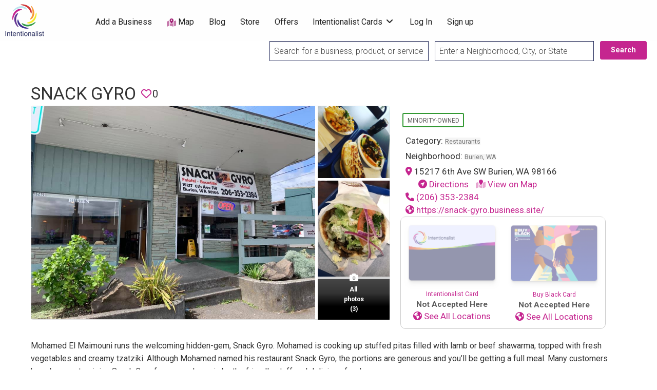

--- FILE ---
content_type: text/css
request_url: https://intentionalist.com/wp-content/plugins/i13-core/assets/css/passes/passes-base.min.css?ver=1.3.0
body_size: 1322
content:
div.app-body{max-width:1440px;margin:auto;padding:10px}div.app-body h2{margin:20px auto 10px}div.pass-logo{display:block;margin:10px auto;max-width:500px}div.coming-soon{text-align:center;margin:20px auto;max-width:460px}div.intro,div.offers-preview{max-width:900px;margin:auto}div.app-body div.passes-container{display:flex;flex-flow:row wrap;align-items:stretch;justify-content:center;gap:1em;margin:auto}div.app-body div.offer-preview{max-width:600px;margin:auto}.summary-item{display:flex;flex-flow:column nowrap;align-items:start;justify-content:start;border:1px solid #ccc;border-radius:10px;margin-bottom:.5em;overflow:clip;line-height:1.1em;max-width:360px;cursor:pointer}.summary-item:hover{border:1px solid #fcb700}.summary-item img{object-fit:cover;float:left;border-right:1px solid #ccc}.summary-item h3{font-weight:450;font-size:1.1em;line-height:1.2em;margin-bottom:.25em}.summary-item>div{margin:10px}.summary-item div.start-date{font-size:.9em;bottom:0;left:0;font-weight:700;color:#818181}div.terms-and-conditions{overflow:scroll;overflow-x:hidden;max-height:300px;border:1px solid #ccc;box-shadow:0 0 5px #ccc;padding:10px;margin:10px 0}div.offers>.intro{padding:10px}div.app-body h2,div.intro h1{text-align:center}#toggle-container{display:flex;justify-content:center;overflow:hidden;font-size:1.8em;font-weight:700;margin:15px auto 10px}#toggle-container *{border:0;margin:0 5px;padding:0}#toggle-container div{cursor:pointer;color:#a9a9a9;transition:color .25s}#toggle-container div.selected{color:#c5258f}#toggle-container input{color:#d3d3d3;margin-top:2px}.toggle{border-radius:.75em;box-shadow:0 0 0 2px inset;cursor:pointer;position:relative;width:100px;height:40px;appearance:none;-webkit-tap-highlight-color:transparent}.toggle::before{display:block;position:absolute;background:#c5258f;border-radius:50%;content:"";top:5px;left:5px;width:30px;height:30px;transition-property:background-color,transform,visibility;transition-duration:.25s;transition-timing-function:ease-in,cubic-bezier(.6,.2,.4,1.5),linear}.toggle:checked::before{transform:translateX(60px)}div.offers{display:flex;flex-flow:row wrap;justify-content:center;align-items:start;gap:1em;max-width:1440px;margin:auto}div.offer.minimized .hide-when-minimized,div.offer:not(.minimized) .hide-when-maximized{display:none}div.offer{display:block;padding:0;overflow:clip;background-color:#fff;position:relative;max-width:500px;border:1px solid #c5258f;border-radius:10px;align-self:start}div.offer.all-gone::before,div.offer.already-claimed::before{position:absolute;width:450px;padding:30px;top:50px;left:15px;color:rgb(255 255 255/50%);text-align:center;line-height:2em;font-size:1.5em;font-weight:700;transform:rotate(-45deg);pointer-events:none}div.offer.already-claimed::before{content:"Already Claimed";background-color:rgb(252 183 0/80%)}div.offer.all-gone::before{content:"Sorry, All Gone!";background-color:#c5258f77}button.offer-minimize-button{top:0;right:0;position:absolute;color:#fff;font-weight:bolder;font-size:1.8em;line-height:1em;padding:8px;margin:0;cursor:pointer;background-color:#c5258f;opacity:.9;border-radius:0 0 0 .5em}button.offer-minimize-button:hover{background-color:#c5258f;opacity:1}div.details{padding:0 10px;text-align:center}div.offer div.address a{padding-left:5px}div.listing-title{font-size:1.9em;font-weight:700;margin-bottom:10px;text-align:center}div.listing span.tag-label-link:hover{color:unset!important;background-color:unset!important;cursor:unset!important}div.offer-description{font-weight:700;border:2px solid #fcb700;border-radius:10px;text-align:center;background-color:#fcdb7eff;max-width:380px;margin:0 auto 10px;padding:10px 10px 0}div.listing-description{margin-bottom:.5em}div.offer div.page{text-align:center;margin:0;background-color:#0a0a0a;color:#fff;height:30px;line-height:30px}div.offer.minimized{height:200px;width:100%;display:flex;font-size:1em}div.offer.minimized:hover{cursor:pointer;border:1px solid #c5258f}div.offer div.minimized{flex-grow:1;display:flex;align-items:center}div.offer div.minimized div.hero-image>img{object-fit:cover;height:200px;max-width:200px;float:left}div.offer div.minimized>div.minimized-content{display:block;margin:8px;text-align:center;flex-grow:1}.minimized-content div.listing-title{font-size:1.3em;margin:0}div.gm-style-iw-d div.listing-title{display:none}div.placeholder-img{color:#fff;font:3em Impact,sans-serif;font-weight:700;text-align:center;display:flex;align-items:center;justify-content:center}#pass-pickup-block{border-radius:5px;padding:15px;margin:15px auto;max-width:500px}#pass-pickup-block h2{margin-top:0}#pass-pickup-block .error{color:red;font-weight:700;padding:10px;border:1px solid red;background-color:#ffe6e6}div.invite-to-purchase-block{border:2px dashed #c5258f;border-radius:10px;padding:10px;margin:10px auto;text-align:center;background-color:#fce4f6;max-width:450px}#pass-pickup-block div.pass-gift-info,#pass-pickup-block div.pass-purchase-info,div.invite-to-purchase-block div.pass-gift-info{border:2px dashed #c5258f;border-radius:10px;padding:10px 30px 20px;text-align:center;font-size:.9em;background-color:#fce4f6;max-width:360px;margin:10px auto}#pass-pickup-block p.pass-instructions{font-style:italic;margin-top:0}div.invite-to-purchase-block div.pass-gift-info a{color:#fff;background-color:#c5258f;padding:10px 20px;border-radius:5px;text-decoration:none}.offer-code-title,div.pass-gift-info p.gift-from span,div.pass-gift-info p.gift-to span{font-weight:700;color:#c5258f}div.pass-gift-info p.gift-to{margin-bottom:0}div.pass-gift-info p.gift-message{margin-top:.5em;font-style:italic;margin-bottom:.5em}div.pass-gift-info p.gift-from{margin-top:0}

--- FILE ---
content_type: application/javascript
request_url: https://intentionalist.com/wp-content/plugins/search-autocomplete/js/search-autocomplete.min.js?ver=1.0.0
body_size: 228
content:
!function(a){a(function(){var b=a.extend({fieldName:"#s",maxRows:10,minLength:4},SearchAutocomplete);b.fieldName=a("<div />").html(b.fieldName).text(),a(b.fieldName).autocomplete({source:function(c,d){a.ajax({url:b.ajaxurl,dataType:"json",data:{action:"autocompleteCallback",term:this.term},success:function(b){d(a.map(b.results,function(a){return{label:a.title,value:a.title,url:a.url}}))},error:function(a,b,c){}})},delay:b.delay,minLength:b.minLength,autoFocus:"true"===b.autoFocus,search:function(b){a(b.currentTarget).addClass("sa_searching")},create:function(){},select:function(a,b){return"#"===b.item.url?!0:void(location=b.item.url)},open:function(b){if (navigator.userAgent.match(/(iPod|iPhone|iPad)/)){jQuery('.ui-autocomplete').off('menufocus hover mouseover mouseenter');}var c=a(this).data("uiAutocomplete");c.menu.element.find("a").each(function(){var b=a(this),d=a.trim(c.term).split(" ").join("|");b.html(b.text().replace(new RegExp("("+d+")","gi"),'<span class="sa-found-text">$1</span>'))}),a(b.target).removeClass("sa_searching")},close:function(){}})})}(jQuery);